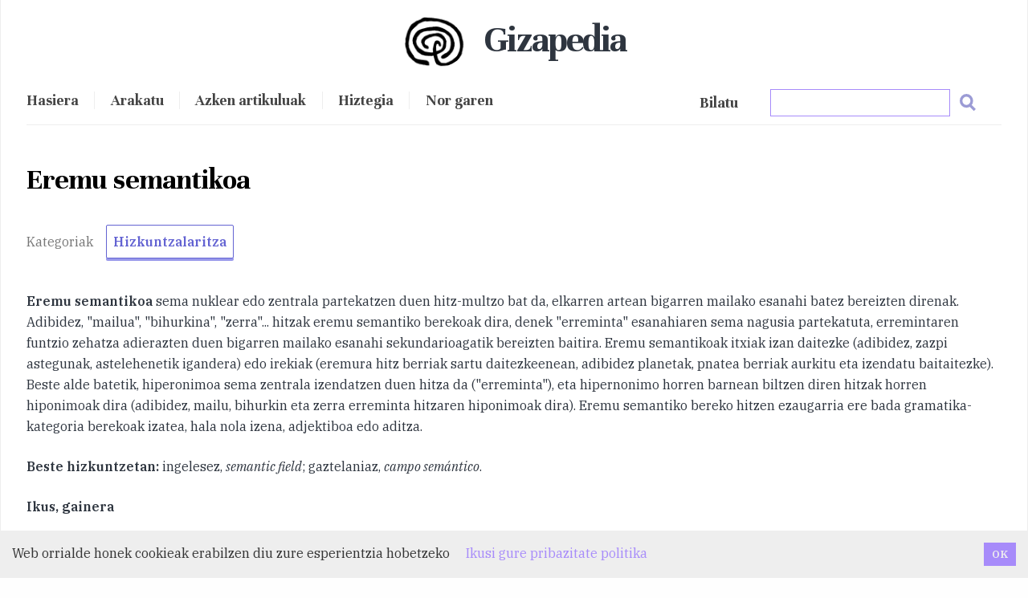

--- FILE ---
content_type: application/javascript
request_url: https://gizapedia.org/commons-e00ba2034afc9a414730.js
body_size: 5874
content:
/*! For license information please see commons-e00ba2034afc9a414730.js.LICENSE.txt */
(self.webpackChunkgatsby_starter_blog=self.webpackChunkgatsby_starter_blog||[]).push([[351],{8663:function(e,t,n){var a,i;!function(r){if(void 0===(i="function"==typeof(a=r)?a.call(t,n,t,e):a)||(e.exports=i),!0,e.exports=r(),!!0){var o=window.Cookies,l=window.Cookies=r();l.noConflict=function(){return window.Cookies=o,l}}}((function(){function e(){for(var e=0,t={};e<arguments.length;e++){var n=arguments[e];for(var a in n)t[a]=n[a]}return t}function t(e){return e.replace(/(%[0-9A-Z]{2})+/g,decodeURIComponent)}return function n(a){function i(){}function r(t,n,r){if("undefined"!=typeof document){"number"==typeof(r=e({path:"/"},i.defaults,r)).expires&&(r.expires=new Date(1*new Date+864e5*r.expires)),r.expires=r.expires?r.expires.toUTCString():"";try{var o=JSON.stringify(n);/^[\{\[]/.test(o)&&(n=o)}catch(s){}n=a.write?a.write(n,t):encodeURIComponent(String(n)).replace(/%(23|24|26|2B|3A|3C|3E|3D|2F|3F|40|5B|5D|5E|60|7B|7D|7C)/g,decodeURIComponent),t=encodeURIComponent(String(t)).replace(/%(23|24|26|2B|5E|60|7C)/g,decodeURIComponent).replace(/[\(\)]/g,escape);var l="";for(var c in r)r[c]&&(l+="; "+c,!0!==r[c]&&(l+="="+r[c].split(";")[0]));return document.cookie=t+"="+n+l}}function o(e,n){if("undefined"!=typeof document){for(var i={},r=document.cookie?document.cookie.split("; "):[],o=0;o<r.length;o++){var l=r[o].split("="),c=l.slice(1).join("=");n||'"'!==c.charAt(0)||(c=c.slice(1,-1));try{var s=t(l[0]);if(c=(a.read||a)(c,s)||t(c),n)try{c=JSON.parse(c)}catch(u){}if(i[s]=c,e===s)break}catch(u){}}return e?i[e]:i}}return i.set=r,i.get=function(e){return o(e,!1)},i.getJSON=function(e){return o(e,!0)},i.remove=function(t,n){r(t,"",e(n,{expires:-1}))},i.defaults={},i.withConverter=n,i}((function(){}))}))},2586:function(e,t,n){"use strict";n.d(t,{Z:function(){return L}});var a=n(7294),i=n(5444),r=n(8663),o=n.n(r),l=function(e){var t=e.condition,n=e.wrapper,a=e.children;return t?n(a):a};function c(){return c=Object.assign?Object.assign.bind():function(e){for(var t=1;t<arguments.length;t++){var n=arguments[t];for(var a in n)Object.prototype.hasOwnProperty.call(n,a)&&(e[a]=n[a])}return e},c.apply(this,arguments)}function s(e,t){return s=Object.setPrototypeOf?Object.setPrototypeOf.bind():function(e,t){return e.__proto__=t,e},s(e,t)}var u,m="top",d="bottom";!function(e){e.STRICT="strict",e.LAX="lax",e.NONE="none"}(u||(u={}));var p="hidden",g="byCookieValue",b="CookieConsent",I=["children"],f={disableStyles:!1,hideOnAccept:!0,hideOnDecline:!0,location:d,visible:g,onAccept:function(e){},onDecline:function(){},cookieName:b,cookieValue:"true",declineCookieValue:"false",setDeclineCookie:!0,buttonText:"I understand",declineButtonText:"I decline",debug:!1,expires:365,containerClasses:"CookieConsent",contentClasses:"",buttonClasses:"",buttonWrapperClasses:"",declineButtonClasses:"",buttonId:"rcc-confirm-button",declineButtonId:"rcc-decline-button",extraCookieOptions:{},disableButtonStyles:!1,enableDeclineButton:!1,flipButtons:!1,sameSite:u.LAX,ButtonComponent:function(e){var t=e.children,n=function(e,t){if(null==e)return{};var n,a,i={},r=Object.keys(e);for(a=0;a<r.length;a++)n=r[a],t.indexOf(n)>=0||(i[n]=e[n]);return i}(e,I);return a.createElement("button",Object.assign({},n),t)},overlay:!1,overlayClasses:"",onOverlayClick:function(){},acceptOnOverlayClick:!1,ariaAcceptLabel:"Accept cookies",ariaDeclineLabel:"Decline cookies",acceptOnScroll:!1,acceptOnScrollPercentage:25,customContentAttributes:{},customContainerAttributes:{},customButtonProps:{},customDeclineButtonProps:{},customButtonWrapperAttributes:{},style:{},buttonStyle:{},declineButtonStyle:{},contentStyle:{},overlayStyle:{}},C={visible:!1,style:{alignItems:"baseline",background:"#353535",color:"white",display:"flex",flexWrap:"wrap",justifyContent:"space-between",left:"0",position:"fixed",width:"100%",zIndex:"999"},buttonStyle:{background:"#ffd42d",border:"0",borderRadius:"0px",boxShadow:"none",color:"black",cursor:"pointer",flex:"0 0 auto",padding:"5px 10px",margin:"15px"},declineButtonStyle:{background:"#c12a2a",border:"0",borderRadius:"0px",boxShadow:"none",color:"#e5e5e5",cursor:"pointer",flex:"0 0 auto",padding:"5px 10px",margin:"15px"},contentStyle:{flex:"1 0 300px",margin:"15px"},overlayStyle:{position:"fixed",left:0,top:0,width:"100%",height:"100%",zIndex:"999",backgroundColor:"rgba(0,0,0,0.3)"}},k=function(e){return e+"-legacy"},v=function(e){var t,n;function i(){var t;return(t=e.apply(this,arguments)||this).state=C,t.handleScroll=function(){var e=t.props.acceptOnScrollPercentage,n=document.documentElement,a=document.body,i="scrollTop",r="scrollHeight";(n[i]||a[i])/((n[r]||a[r])-n.clientHeight)*100>e&&t.accept(!0)},t.removeScrollListener=function(){t.props.acceptOnScroll&&window.removeEventListener("scroll",t.handleScroll)},t}n=e,(t=i).prototype=Object.create(n.prototype),t.prototype.constructor=t,s(t,n);var r=i.prototype;return r.componentDidMount=function(){var e=this.props.debug;(void 0===this.getCookieValue()||e)&&(this.setState({visible:!0}),this.props.acceptOnScroll&&window.addEventListener("scroll",this.handleScroll,{passive:!0}))},r.componentWillUnmount=function(){this.removeScrollListener()},r.accept=function(e){var t;void 0===e&&(e=!1);var n=this.props,a=n.cookieName,i=n.cookieValue,r=n.hideOnAccept,o=n.onAccept;this.setCookie(a,i),o(null!=(t=e)&&t),r&&(this.setState({visible:!1}),this.removeScrollListener())},r.overlayClick=function(){var e=this.props,t=e.acceptOnOverlayClick,n=e.onOverlayClick;t&&this.accept(),n()},r.decline=function(){var e=this.props,t=e.cookieName,n=e.declineCookieValue,a=e.hideOnDecline,i=e.onDecline;e.setDeclineCookie&&this.setCookie(t,n),i(),a&&this.setState({visible:!1})},r.setCookie=function(e,t){var n=this.props,a=n.extraCookieOptions,i=n.expires,r=n.sameSite,l=this.props.cookieSecurity;void 0===l&&(l=!window.location||"https:"===window.location.protocol);var s=c({expires:i},a,{sameSite:r,secure:l});r===u.NONE&&o().set(k(e),t,s),o().set(e,t,s)},r.getCookieValue=function(){return function(e){void 0===e&&(e=b);var t=o().get(e);return void 0===t?o().get(k(e)):t}(this.props.cookieName)},r.render=function(){var e=this;switch(this.props.visible){case p:return null;case g:if(!this.state.visible)return null}var t=this.props,n=t.location,i=t.style,r=t.buttonStyle,o=t.declineButtonStyle,s=t.contentStyle,u=t.disableStyles,b=t.buttonText,I=t.declineButtonText,f=t.containerClasses,C=t.contentClasses,k=t.buttonClasses,v=t.buttonWrapperClasses,y=t.declineButtonClasses,h=t.buttonId,E=t.declineButtonId,x=t.disableButtonStyles,A=t.enableDeclineButton,N=t.flipButtons,z=t.ButtonComponent,S=t.overlay,j=t.overlayClasses,w=t.overlayStyle,O=t.ariaAcceptLabel,B=t.ariaDeclineLabel,Z=t.customContainerAttributes,L=t.customContentAttributes,W=t.customButtonProps,D=t.customDeclineButtonProps,M=t.customButtonWrapperAttributes,R={},Y={},G={},T={},H={};switch(u?(R=Object.assign({},i),Y=Object.assign({},r),G=Object.assign({},o),T=Object.assign({},s),H=Object.assign({},w)):(R=Object.assign({},c({},this.state.style,i)),T=Object.assign({},c({},this.state.contentStyle,s)),H=Object.assign({},c({},this.state.overlayStyle,w)),x?(Y=Object.assign({},r),G=Object.assign({},o)):(Y=Object.assign({},c({},this.state.buttonStyle,r)),G=Object.assign({},c({},this.state.declineButtonStyle,o)))),n){case m:R.top="0";break;case d:R.bottom="0"}var P=[];return A&&P.push(a.createElement(z,Object.assign({key:"declineButton",style:G,className:y,id:E,"aria-label":B,onClick:function(){e.decline()}},D),I)),P.push(a.createElement(z,Object.assign({key:"acceptButton",style:Y,className:k,id:h,"aria-label":O,onClick:function(){e.accept()}},W),b)),N&&P.reverse(),a.createElement(l,{condition:S,wrapper:function(t){return a.createElement("div",{style:H,className:j,onClick:function(){e.overlayClick()}},t)}},a.createElement("div",Object.assign({className:""+f,style:R},Z),a.createElement("div",Object.assign({style:T,className:C},L),this.props.children),a.createElement("div",Object.assign({className:""+v},M),P.map((function(e){return e})))))},i}(a.Component);v.defaultProps=f;var y=v,h=(0,a.forwardRef)((function(e,t){return(0,a.createElement)("form",Object.assign({},e,{action:"https://airform.io/"+(e.email||""),ref:t,method:"post"}))}));h.displayName="Airform";var E=h;var x=n(5303);const A=e=>{let{data:t}=e;const{0:n,1:r}=(0,a.useState)("");(0,x.useMixpanel)();return a.createElement(a.Fragment,null,a.createElement("div",{className:"bilaketa"},a.createElement("div",{style:{zIndex:1500},className:"menuBilaketa"},a.createElement("span",{className:"bilatu",style:{color:"#444"}},"Bilatu"),a.createElement("input",{className:"bilainput p-1 border border-purple-400",type:"text",value:n||"",onChange:e=>r(e.target.value),onKeyDown:e=>{"Enter"===e.key&&(0,i.navigate)("/bilatu#?query="+n,{replace:!0})}}),a.createElement(i.Link,{style:{marginTop:"0.4em",marginLeft:"0.75em"},className:"bilatu-b",to:"/bilatu#?query="+n,replace:!0},a.createElement("img",{src:"[data-uri]"})))))};var N=n.p+"static/gizapedia_logo-fd4ef4cca898a9e3206708bd0ef6d042.jpg",z=n.p+"static/gizapedia_logo_inverse-2e2380c435e67df920f9afe9a14223c6.png",S=n.p+"static/so-white-c00e443505e8be1ad7d989a1e1f82c4f.png",j=n.p+"static/lauburu-0d6410e56c5330adfc30216568a46449.png",w=n.p+"static/esku1-d529e51cc99de13f2aa900c88e690cce.png",O=n.p+"static/harp1-b2f324ec93cf31e2b515dcd5217fe129.png";function B(e){var t,n,a="";if("string"==typeof e||"number"==typeof e)a+=e;else if("object"==typeof e)if(Array.isArray(e))for(t=0;t<e.length;t++)e[t]&&(n=B(e[t]))&&(a&&(a+=" "),a+=n);else for(t in e)e[t]&&(a&&(a+=" "),a+=t);return a}var Z=function(){for(var e,t,n=0,a="";n<arguments.length;)(e=arguments[n++])&&(t=B(e))&&(a&&(a+=" "),a+=t);return a};var L=e=>{let{title:t,children:n}=e;const{0:r,1:o}=(0,a.useState)(!1);(0,a.useRef)(null);return a.createElement("div",{className:"dena",style:{backgroundImage:"url("+S+")",backgroundRepeat:"repeat"}},a.createElement("div",{className:"container mx-auto",style:{background:"#fff",padding:"0 2em",borderLeft:"1px solid #eee",borderRight:"1px solid #eee",borderBottom:"1px solid #eee",paddingBottom:"3em"}},a.createElement("header",{className:"global-header"},a.createElement("div",{className:"main-heading"},a.createElement(i.Link,{to:"/"},a.createElement("img",{src:N,className:"logo"}),a.createElement("span",null,"Gizapedia"))),a.createElement("nav",null,a.createElement("div",{className:"nabigazioa"},a.createElement("div",{onClick:()=>{o(!r)},className:"burger"},r?"⨯":"☰"),a.createElement("div",{className:Z("menu",r&&"menuOpen")},a.createElement(i.Link,{to:"/"},"Hasiera"),a.createElement(i.Link,{to:"/arakatu"},"Arakatu"),a.createElement(i.Link,{to:"/azken-artikuluak"},"Azken artikuluak"),a.createElement(i.Link,{to:"https://hiztegia.gizapedia.org"},"Hiztegia"),a.createElement(i.Link,{to:"/nor-garen"},"Nor garen"))),a.createElement(A,null))),a.createElement("main",{className:"edukia"},n),a.createElement("div",{className:"grid grid-cols-1 md:grid-cols-2 gap-4"},a.createElement("div",{className:"artikulua-eskatu"},a.createElement("img",{src:w,className:"w-4/5 md:w-2/5 p-2 md:p-1 mx-auto rounded-full"}),a.createElement("h3",null,"Artikulu bat eskatu"),a.createElement("p",null,"Erabili ezazu galdetegi hau artikulu eskaera bat bidaltzeko. Lehenbailehen osatzen saiatuko gara."),a.createElement(E,{style:{marginBottom:"3rem"},email:"info@gizapedia.org"},a.createElement("input",{type:"text",name:"email",className:"px-4 py-2 my-2  border border-purple-400 md:w-2/5 w-full text-center",placeholder:"Email helbidea"}),a.createElement("br",null),a.createElement("input",{type:"text",name:"message",className:"px-4 py-2 my-2  border border-purple-400 md:w-2/5 w-full text-center",placeholder:"Artikulu eskaera"}),a.createElement("br",null),a.createElement("button",{className:"btn-hero px-5 py-2 bg-purple-400 font-bold text-white lowercase rounded-full "},"Eskaera egin"))),a.createElement("div",{className:"harpidetu"},a.createElement("img",{src:O,className:"w-4/5 md:w-2/5 p-2 md:p-1 mx-auto rounded-full"}),a.createElement("h3",null,"Harpidetu zaitez"),a.createElement("p",null,"Gure azken edukien berri jaso nahi baduzu zure email helbidean, egin zaitez harpidedun hurrengo galdetegi hontan."),a.createElement(E,{style:{marginBottom:"3rem"},email:"info@gizapedia.org"},a.createElement("input",{type:"text",name:"email",className:"px-4 py-2 my-2  border border-purple-400 md:w-2/5 w-full text-center",placeholder:"Email helbidea"}),a.createElement("br",null),a.createElement("br",null),a.createElement("button",{className:"btn-hero px-5 py-2 bg-purple-400 font-bold text-white lowercase rounded-full "},"Harpidetu")))),a.createElement("footer",{style:{background:"#ebe7df",backgroundImage:"url("+j+")",border:"3px solid #eee",padding:"7em 1em"}},a.createElement("div",{className:"grid grid-cols-1 gap-4 md:grid-cols-4"},a.createElement("div",{className:"navfooter p-1"},a.createElement("ul",{style:{textAlign:"left",marginLeft:"1em"}},a.createElement("li",null,a.createElement(i.Link,{to:"/"},"Hasiera")),a.createElement("li",null,a.createElement(i.Link,{to:"/arakatu"},"arakatu")),a.createElement("li",null,a.createElement(i.Link,{to:"/azken-artikuluak"},"Azken artikuluak")),a.createElement("li",null,a.createElement(i.Link,{to:"https://biltegia.gizapedia.org"},"Hiztegia")),a.createElement("li",null,a.createElement(i.Link,{to:"/nor-garen"},"Nor garen")),a.createElement("li",{className:"text-sm mt-2"},"Web honetako egileek edukien eskubide guztiak atxikitzen dituzte. ",a.createElement("br",null),"  Copyright ",(new Date).getFullYear(),","," ",a.createElement("a",{href:"https://hirusta.io",className:"text-sm"},"Hirustaren eskutik")))),a.createElement("div",{className:"p-1"},a.createElement("ul",{style:{textAlign:"left",marginLeft:"1em"}},a.createElement("a",{rel:"me",href:"https://mastodon.eus/@nko",style:{display:"none"}},"Mastodon"))),a.createElement("div",{className:"p-0"}),a.createElement("div",{className:"p-1"},a.createElement("img",{className:"md:my-10 mx-auto",src:z,width:200})))),a.createElement(y,{debug:!1,style:{background:"#eee",color:"#333"},buttonStyle:{backgroundColor:"rgba(167, 139, 250, var(--tw-border-opacity))",fontWeight:"bold",color:"#eee",fontSize:"13px"},buttonText:"OK"},"Web orrialde honek cookieak erabilzen diu zure esperientzia hobetzeko     ",a.createElement(i.Link,{to:"/privacy",style:{color:"rgba(167, 139, 250, var(--tw-border-opacity))"}},"Ikusi gure pribazitate politika"))," "))}}}]);
//# sourceMappingURL=commons-e00ba2034afc9a414730.js.map